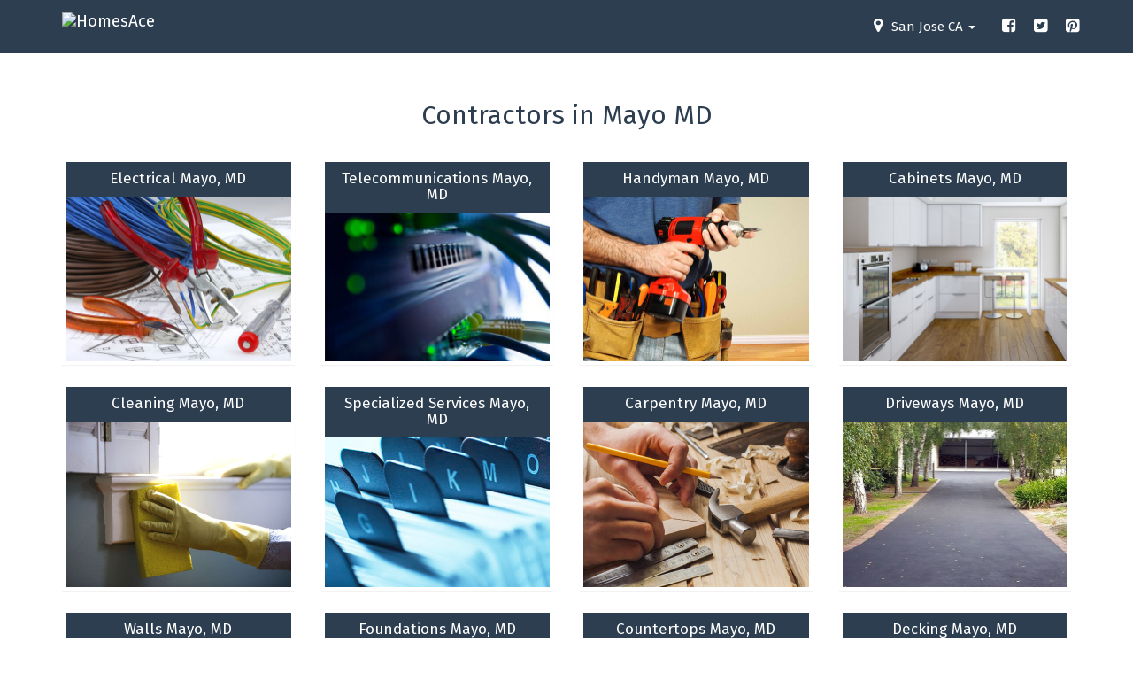

--- FILE ---
content_type: text/html; charset=UTF-8
request_url: https://www.homesace.com/locations/maryland/mayo
body_size: 6885
content:

<!DOCTYPE html>
<html lang="en">
<head>
    <meta charset="utf-8">
    <title>Mayo MD Contractors - HomesAce</title>
	<meta name="facebook-domain-verification" content="aa8pr37lond98y9w3tq5zckpiyljes" />
	
    <meta name="description" content="" />
    <meta name="keywords" content="" />
    <meta name="robots" content="INDEX,FOLLOW" />
    <meta name="googlebot" content="INDEX,FOLLOW" />
    <link rel="shortcut icon" href="/favicon.ico" type="image/x-icon" />
    <meta name="viewport" content="width=device-width, initial-scale=1">
    <meta http-equiv="X-UA-Compatible" content="IE=edge,chrome=1" />
    <meta http-equiv="Content-Type" content="text/html; charset=utf-8" />
    <meta name="p:domain_verify" content="e33eea77e2b5fdd63afe5164c880fdd8"/>

    
    <meta property="og:title" content="HomesAce" />
    <meta property="og:site_name" content="HomesAce" />
    <meta property="og:type" content="website" />
    <meta property="og:locale" content="en_US" />
    <meta property="og:url" content="https://www.homesace.com/locations/maryland/mayo" />
    <meta property="fb:app_id" content="819590601476077" />

    <meta name="twitter:card" content="summary_large_image" />
    <meta name="twitter:site" content="@thehomesace" />
    <meta name="twitter:title" content="HomesAce" />

    
    <link rel="canonical" href="https://www.homesace.com/locations/maryland/mayo" />
    <link rel="preconnect" href="https://fonts.gstatic.com">
    <link href="https://fonts.googleapis.com/css2?family=Fira+Sans:wght@400;700&display=swap" rel="stylesheet">
    <link rel="stylesheet" href="/css/bootstrap.min.css_plus_style.css?v=6" />
    <script>
        window.baseUrl = '';
    </script>
    <!-- Hotjar Tracking Code for https://www.homesace.com -->
<script>
    (function(h,o,t,j,a,r){
        h.hj=h.hj||function(){(h.hj.q=h.hj.q||[]).push(arguments)};
        h._hjSettings={hjid:259533,hjsv:5};
        a=o.getElementsByTagName('head')[0];
        r=o.createElement('script');r.async=1;
        r.src=t+h._hjSettings.hjid+j+h._hjSettings.hjsv;
        a.appendChild(r);
    })(window,document,'//static.hotjar.com/c/hotjar-','.js?sv=');
</script>
    <script data-ad-client="ca-pub-6941132613018273" async src="https://pagead2.googlesyndication.com/pagead/js/adsbygoogle.js"></script>
</head>
<body>

<!-- Google Tag Manager -->
<script>(function(w,d,s,l,i){w[l]=w[l]||[];w[l].push({'gtm.start':
new Date().getTime(),event:'gtm.js'});var f=d.getElementsByTagName(s)[0],
j=d.createElement(s),dl=l!='dataLayer'?'&l='+l:'';j.async=true;j.src=
'https://www.googletagmanager.com/gtm.js?id='+i+dl;f.parentNode.insertBefore(j,f);
})(window,document,'script','dataLayer','GTM-PBXQRT8');</script>
<!-- End Google Tag Manager -->

<!-- Facebook Pixel Code -->
<script>
    !function(f,b,e,v,n,t,s){if(f.fbq)return;n=f.fbq=function(){n.callMethod?
        n.callMethod.apply(n,arguments):n.queue.push(arguments)};if(!f._fbq)f._fbq=n;
        n.push=n;n.loaded=!0;n.version='2.0';n.queue=[];t=b.createElement(e);t.async=!0;
        t.src=v;s=b.getElementsByTagName(e)[0];s.parentNode.insertBefore(t,s)}(window,
        document,'script','https://connect.facebook.net/en_US/fbevents.js');

    fbq('init', '1719524098314119');
    fbq('track', "PageView");</script>
<noscript><img height="1" width="1" style="display:none"
               src="https://www.facebook.com/tr?id=1719524098314119&ev=PageView&noscript=1"
        /></noscript>
<!-- End Facebook Pixel Code -->

<script type="application/javascript">(function(w,d,t,r,u){w[u]=w[u]||[];w[u].push({'projectId':'10000','properties':{'pixelId':'418463'}});var s=d.createElement(t);s.src=r;s.async=true;s.onload=s.onreadystatechange=function(){var y,rs=this.readyState,c=w[u];if(rs&&rs!="complete"&&rs!="loaded"){return}try{y=YAHOO.ywa.I13N.fireBeacon;w[u]=[];w[u].push=function(p){y([p])};y(c)}catch(e){}};var scr=d.getElementsByTagName(t)[0],par=scr.parentNode;par.insertBefore(s,scr)})(window,document,"script","https://s.yimg.com/wi/ytc.js","dotq");</script>

<div class="navbar navbar-default navbar-fixed-top">
    <div class="container">
        <div class="navbar-header">
            <a href="/" class="navbar-brand header-logo"><img src="/images/homesace.svg" alt="HomesAce" /></a>
        </div>
        <div class="navbar-collapse collapse" id="navbar-main">
            <ul class="nav navbar-nav navbar-right">
                <li class="dropdown">
                    <a class="dropdown-toggle" data-toggle="dropdown" href="#" id="download"><i class="fa fa-map-marker"></i>
                        <span id="nav_loc_str">San Jose CA </span><span class="caret"></span></a>
                    <ul class="dropdown-menu" aria-labelledby="download">
                        <li>
                            <input type="tel" id="nav_zip" autofocus='' placeholder="Enter ZIP Code " />
                            <div class="navbar__btn_wrapper">
                                <a href="#" id="btn_nav_zip">Change</a>
                            </div>
                        </li>
                    </ul>
                </li>

                <li>
                <a class="soc" target="_blank" href="https://facebook.com/HomesAce">
                    <i class="fa fa-facebook-square"></i>
                </a>
                </li>
                <li>
                <a class="soc" target="_blank" href="https://twitter.com/TheHomesAce">
                    <i class="fa fa-twitter-square"></i>
                </a>
                </li>
                <li>
                    <a class="soc" target="_blank" href="https://pinterest.com/homesace">
                        <i class="fa fa-pinterest-square"></i>
                    </a>
                </li>


            </ul>

        </div>
    </div>
</div>

<div class="clearfix">&nbsp;</div>
<div class="col-lg-12">
    </div>
<div class="container">
    <div class="row">
        <div class="col-lg-12">
            <h1 class="page-header text-center">Contractors in Mayo MD</h1>
                <div class="row servicethumbs category_wrapper">
                                            <div class="col-lg-3 col-md-3 col-sm-4 col-xs-12">
                            <a class="text-primary" href="/locations/maryland/mayo/electrical">
                                <div class="panel panel-primary">
                                    <div class="panel-heading">
                                        <h3 class="panel-title">Electrical Mayo, MD</h3>
                                    </div>
                                    <div class="panel-body">
                                        <img src="https://s3.amazonaws.com/imgha/tnf_982f5736b18bae6fcebda3a0f899dde8.jpg " />
                                    </div>
                                </div>
                            </a>
                        </div>
                                            <div class="col-lg-3 col-md-3 col-sm-4 col-xs-12">
                            <a class="text-primary" href="/locations/maryland/mayo/telecommunications">
                                <div class="panel panel-primary">
                                    <div class="panel-heading">
                                        <h3 class="panel-title">Telecommunications Mayo, MD</h3>
                                    </div>
                                    <div class="panel-body">
                                        <img src="https://s3.amazonaws.com/imgha/tnf_a025233ae1e684fb86d94c1e69505bc8.jpg " />
                                    </div>
                                </div>
                            </a>
                        </div>
                                            <div class="col-lg-3 col-md-3 col-sm-4 col-xs-12">
                            <a class="text-primary" href="/locations/maryland/mayo/handyman">
                                <div class="panel panel-primary">
                                    <div class="panel-heading">
                                        <h3 class="panel-title">Handyman Mayo, MD</h3>
                                    </div>
                                    <div class="panel-body">
                                        <img src="https://s3.amazonaws.com/imgha/tnf_2d6a8a58d175661710285cf37eb4f4ef.jpg " />
                                    </div>
                                </div>
                            </a>
                        </div>
                                            <div class="col-lg-3 col-md-3 col-sm-4 col-xs-12">
                            <a class="text-primary" href="/locations/maryland/mayo/cabinets">
                                <div class="panel panel-primary">
                                    <div class="panel-heading">
                                        <h3 class="panel-title">Cabinets Mayo, MD</h3>
                                    </div>
                                    <div class="panel-body">
                                        <img src="https://s3.amazonaws.com/imgha/tnf_344c1551913dd4f1affd0d28cdd53e6b.jpg " />
                                    </div>
                                </div>
                            </a>
                        </div>
                                            <div class="col-lg-3 col-md-3 col-sm-4 col-xs-12">
                            <a class="text-primary" href="/locations/maryland/mayo/cleaning">
                                <div class="panel panel-primary">
                                    <div class="panel-heading">
                                        <h3 class="panel-title">Cleaning Mayo, MD</h3>
                                    </div>
                                    <div class="panel-body">
                                        <img src="https://s3.amazonaws.com/imgha/tnf_4b1a83d6b96eb3966bc7bb92b34ea66b.jpg " />
                                    </div>
                                </div>
                            </a>
                        </div>
                                            <div class="col-lg-3 col-md-3 col-sm-4 col-xs-12">
                            <a class="text-primary" href="/locations/maryland/mayo/specialized-services">
                                <div class="panel panel-primary">
                                    <div class="panel-heading">
                                        <h3 class="panel-title">Specialized Services Mayo, MD</h3>
                                    </div>
                                    <div class="panel-body">
                                        <img src="https://s3.amazonaws.com/imgha/tnf_0df1f0823993d3553c846d6e6f09d3a2.jpg " />
                                    </div>
                                </div>
                            </a>
                        </div>
                                            <div class="col-lg-3 col-md-3 col-sm-4 col-xs-12">
                            <a class="text-primary" href="/locations/maryland/mayo/carpentry">
                                <div class="panel panel-primary">
                                    <div class="panel-heading">
                                        <h3 class="panel-title">Carpentry Mayo, MD</h3>
                                    </div>
                                    <div class="panel-body">
                                        <img src="https://s3.amazonaws.com/imgha/tnf_949ba69a548fbacd9d227bbcc486bf6b.jpg " />
                                    </div>
                                </div>
                            </a>
                        </div>
                                            <div class="col-lg-3 col-md-3 col-sm-4 col-xs-12">
                            <a class="text-primary" href="/locations/maryland/mayo/driveways">
                                <div class="panel panel-primary">
                                    <div class="panel-heading">
                                        <h3 class="panel-title">Driveways Mayo, MD</h3>
                                    </div>
                                    <div class="panel-body">
                                        <img src="https://s3.amazonaws.com/imgha/tnf_f3bea60e87120efdec322904f3feb08b.jpg " />
                                    </div>
                                </div>
                            </a>
                        </div>
                                            <div class="col-lg-3 col-md-3 col-sm-4 col-xs-12">
                            <a class="text-primary" href="/locations/maryland/mayo/walls">
                                <div class="panel panel-primary">
                                    <div class="panel-heading">
                                        <h3 class="panel-title">Walls Mayo, MD</h3>
                                    </div>
                                    <div class="panel-body">
                                        <img src="https://s3.amazonaws.com/imgha/tnf_01dd0015b4419d833015d9fb40fcced3.jpg " />
                                    </div>
                                </div>
                            </a>
                        </div>
                                            <div class="col-lg-3 col-md-3 col-sm-4 col-xs-12">
                            <a class="text-primary" href="/locations/maryland/mayo/foundations">
                                <div class="panel panel-primary">
                                    <div class="panel-heading">
                                        <h3 class="panel-title">Foundations Mayo, MD</h3>
                                    </div>
                                    <div class="panel-body">
                                        <img src="https://s3.amazonaws.com/imgha/tnf_181bfccc2b507f301c0416be30c9c9d8.jpg " />
                                    </div>
                                </div>
                            </a>
                        </div>
                                            <div class="col-lg-3 col-md-3 col-sm-4 col-xs-12">
                            <a class="text-primary" href="/locations/maryland/mayo/countertops">
                                <div class="panel panel-primary">
                                    <div class="panel-heading">
                                        <h3 class="panel-title">Countertops Mayo, MD</h3>
                                    </div>
                                    <div class="panel-body">
                                        <img src="https://s3.amazonaws.com/imgha/tnf_ecb3c295599684f6b66eecea17ac82ef.jpg " />
                                    </div>
                                </div>
                            </a>
                        </div>
                                            <div class="col-lg-3 col-md-3 col-sm-4 col-xs-12">
                            <a class="text-primary" href="/locations/maryland/mayo/decking">
                                <div class="panel panel-primary">
                                    <div class="panel-heading">
                                        <h3 class="panel-title">Decking Mayo, MD</h3>
                                    </div>
                                    <div class="panel-body">
                                        <img src="https://s3.amazonaws.com/imgha/tnf_c7018b6aff6aee002f7d6044007cde03.jpg " />
                                    </div>
                                </div>
                            </a>
                        </div>
                                            <div class="col-lg-3 col-md-3 col-sm-4 col-xs-12">
                            <a class="text-primary" href="/locations/maryland/mayo/architects">
                                <div class="panel panel-primary">
                                    <div class="panel-heading">
                                        <h3 class="panel-title">Architects Mayo, MD</h3>
                                    </div>
                                    <div class="panel-body">
                                        <img src="https://s3.amazonaws.com/imgha/tnf_c135c79708854c8f1eebf7c16a505710.jpg " />
                                    </div>
                                </div>
                            </a>
                        </div>
                                            <div class="col-lg-3 col-md-3 col-sm-4 col-xs-12">
                            <a class="text-primary" href="/locations/maryland/mayo/landscaping">
                                <div class="panel panel-primary">
                                    <div class="panel-heading">
                                        <h3 class="panel-title">Landscaping Mayo, MD</h3>
                                    </div>
                                    <div class="panel-body">
                                        <img src="https://s3.amazonaws.com/imgha/tnf_8dfdc1063c444538980c0df83d7057db.jpg " />
                                    </div>
                                </div>
                            </a>
                        </div>
                                            <div class="col-lg-3 col-md-3 col-sm-4 col-xs-12">
                            <a class="text-primary" href="/locations/maryland/mayo/doors">
                                <div class="panel panel-primary">
                                    <div class="panel-heading">
                                        <h3 class="panel-title">Doors Mayo, MD</h3>
                                    </div>
                                    <div class="panel-body">
                                        <img src="https://s3.amazonaws.com/imgha/tnf_a4c9070039d3e8beb0e9b44caff5b883.jpg " />
                                    </div>
                                </div>
                            </a>
                        </div>
                                            <div class="col-lg-3 col-md-3 col-sm-4 col-xs-12">
                            <a class="text-primary" href="/locations/maryland/mayo/engineers">
                                <div class="panel panel-primary">
                                    <div class="panel-heading">
                                        <h3 class="panel-title">Engineers Mayo, MD</h3>
                                    </div>
                                    <div class="panel-body">
                                        <img src="https://s3.amazonaws.com/imgha/tnf_0d2ccfac257b33f40af550346d2c5701.jpg " />
                                    </div>
                                </div>
                            </a>
                        </div>
                                            <div class="col-lg-3 col-md-3 col-sm-4 col-xs-12">
                            <a class="text-primary" href="/locations/maryland/mayo/fireplaces">
                                <div class="panel panel-primary">
                                    <div class="panel-heading">
                                        <h3 class="panel-title">Fireplaces Mayo, MD</h3>
                                    </div>
                                    <div class="panel-body">
                                        <img src="https://s3.amazonaws.com/imgha/tnf_fa177d0e87ccf6fbd3c2c7ebf3a147ba.jpg " />
                                    </div>
                                </div>
                            </a>
                        </div>
                                            <div class="col-lg-3 col-md-3 col-sm-4 col-xs-12">
                            <a class="text-primary" href="/locations/maryland/mayo/flooring">
                                <div class="panel panel-primary">
                                    <div class="panel-heading">
                                        <h3 class="panel-title">Flooring Mayo, MD</h3>
                                    </div>
                                    <div class="panel-body">
                                        <img src="https://s3.amazonaws.com/imgha/1003180b0fd5a29c58a203c5940f58d4.jpg " />
                                    </div>
                                </div>
                            </a>
                        </div>
                                            <div class="col-lg-3 col-md-3 col-sm-4 col-xs-12">
                            <a class="text-primary" href="/locations/maryland/mayo/fencing">
                                <div class="panel panel-primary">
                                    <div class="panel-heading">
                                        <h3 class="panel-title">Fencing Mayo, MD</h3>
                                    </div>
                                    <div class="panel-body">
                                        <img src="https://s3.amazonaws.com/imgha/tnf_ae9966e628e803f57701151409411e5e.jpg " />
                                    </div>
                                </div>
                            </a>
                        </div>
                                            <div class="col-lg-3 col-md-3 col-sm-4 col-xs-12">
                            <a class="text-primary" href="/locations/maryland/mayo/garages">
                                <div class="panel panel-primary">
                                    <div class="panel-heading">
                                        <h3 class="panel-title">Garages Mayo, MD</h3>
                                    </div>
                                    <div class="panel-body">
                                        <img src="https://s3.amazonaws.com/imgha/tnf_98aaa35b4d2a94f23bb0d6999013c0cb.jpg " />
                                    </div>
                                </div>
                            </a>
                        </div>
                                            <div class="col-lg-3 col-md-3 col-sm-4 col-xs-12">
                            <a class="text-primary" href="/locations/maryland/mayo/bathrooms">
                                <div class="panel panel-primary">
                                    <div class="panel-heading">
                                        <h3 class="panel-title">Bathrooms Mayo, MD</h3>
                                    </div>
                                    <div class="panel-body">
                                        <img src="https://s3.amazonaws.com/imgha/tnf_3227df740490f432136924facce9a249.jpg " />
                                    </div>
                                </div>
                            </a>
                        </div>
                                            <div class="col-lg-3 col-md-3 col-sm-4 col-xs-12">
                            <a class="text-primary" href="/locations/maryland/mayo/gutters">
                                <div class="panel panel-primary">
                                    <div class="panel-heading">
                                        <h3 class="panel-title">Gutters Mayo, MD</h3>
                                    </div>
                                    <div class="panel-body">
                                        <img src="https://s3.amazonaws.com/imgha/tnf_8aad52bfa7b73db3eadf93844a5be7ba.jpg " />
                                    </div>
                                </div>
                            </a>
                        </div>
                                            <div class="col-lg-3 col-md-3 col-sm-4 col-xs-12">
                            <a class="text-primary" href="/locations/maryland/mayo/inspectors">
                                <div class="panel panel-primary">
                                    <div class="panel-heading">
                                        <h3 class="panel-title">Inspectors Mayo, MD</h3>
                                    </div>
                                    <div class="panel-body">
                                        <img src="https://s3.amazonaws.com/imgha/tnf_dfcbe63b7d2b0f5b3a5f7f3dfd811dbf.jpg " />
                                    </div>
                                </div>
                            </a>
                        </div>
                                            <div class="col-lg-3 col-md-3 col-sm-4 col-xs-12">
                            <a class="text-primary" href="/locations/maryland/mayo/hot-tubs">
                                <div class="panel panel-primary">
                                    <div class="panel-heading">
                                        <h3 class="panel-title">Hot Tubs Mayo, MD</h3>
                                    </div>
                                    <div class="panel-body">
                                        <img src="https://s3.amazonaws.com/imgha/tnf_555126de335c55c53b0fe78e20e34925.jpg " />
                                    </div>
                                </div>
                            </a>
                        </div>
                                            <div class="col-lg-3 col-md-3 col-sm-4 col-xs-12">
                            <a class="text-primary" href="/locations/maryland/mayo/decorating">
                                <div class="panel panel-primary">
                                    <div class="panel-heading">
                                        <h3 class="panel-title">Decorating Mayo, MD</h3>
                                    </div>
                                    <div class="panel-body">
                                        <img src="https://s3.amazonaws.com/imgha/tnf_1a9ef0daf99aa6d20e9d4c798eeae41d.jpg " />
                                    </div>
                                </div>
                            </a>
                        </div>
                                            <div class="col-lg-3 col-md-3 col-sm-4 col-xs-12">
                            <a class="text-primary" href="/locations/maryland/mayo/insulation">
                                <div class="panel panel-primary">
                                    <div class="panel-heading">
                                        <h3 class="panel-title">Insulation Mayo, MD</h3>
                                    </div>
                                    <div class="panel-body">
                                        <img src="https://s3.amazonaws.com/imgha/tnf_cd2926c088a1124beba9874a9a230c8a.jpg " />
                                    </div>
                                </div>
                            </a>
                        </div>
                                            <div class="col-lg-3 col-md-3 col-sm-4 col-xs-12">
                            <a class="text-primary" href="/locations/maryland/mayo/locksmiths">
                                <div class="panel panel-primary">
                                    <div class="panel-heading">
                                        <h3 class="panel-title">Locksmiths Mayo, MD</h3>
                                    </div>
                                    <div class="panel-body">
                                        <img src="https://s3.amazonaws.com/imgha/tnf_823c581b50b83d83c67180aff70bb096.jpg " />
                                    </div>
                                </div>
                            </a>
                        </div>
                                            <div class="col-lg-3 col-md-3 col-sm-4 col-xs-12">
                            <a class="text-primary" href="/locations/maryland/mayo/patios">
                                <div class="panel panel-primary">
                                    <div class="panel-heading">
                                        <h3 class="panel-title">Patios Mayo, MD</h3>
                                    </div>
                                    <div class="panel-body">
                                        <img src="https://s3.amazonaws.com/imgha/tnf_b95c80d16d23d252166ac01d7a39d0f6.jpg " />
                                    </div>
                                </div>
                            </a>
                        </div>
                                            <div class="col-lg-3 col-md-3 col-sm-4 col-xs-12">
                            <a class="text-primary" href="/locations/maryland/mayo/builders">
                                <div class="panel panel-primary">
                                    <div class="panel-heading">
                                        <h3 class="panel-title">Builders Mayo, MD</h3>
                                    </div>
                                    <div class="panel-body">
                                        <img src="https://s3.amazonaws.com/imgha/tnf_08c90b86e178f88cdb41eddedada76db.jpg " />
                                    </div>
                                </div>
                            </a>
                        </div>
                                            <div class="col-lg-3 col-md-3 col-sm-4 col-xs-12">
                            <a class="text-primary" href="/locations/maryland/mayo/painting">
                                <div class="panel panel-primary">
                                    <div class="panel-heading">
                                        <h3 class="panel-title">Painting Mayo, MD</h3>
                                    </div>
                                    <div class="panel-body">
                                        <img src="https://s3.amazonaws.com/imgha/tnf_7fd9691058142934810d33b1ce3fe707.jpg " />
                                    </div>
                                </div>
                            </a>
                        </div>
                                            <div class="col-lg-3 col-md-3 col-sm-4 col-xs-12">
                            <a class="text-primary" href="/locations/maryland/mayo/pools">
                                <div class="panel panel-primary">
                                    <div class="panel-heading">
                                        <h3 class="panel-title">Pools Mayo, MD</h3>
                                    </div>
                                    <div class="panel-body">
                                        <img src="https://s3.amazonaws.com/imgha/tnf_cb060453d3698dca46d16c0da282d23b.jpg " />
                                    </div>
                                </div>
                            </a>
                        </div>
                                            <div class="col-lg-3 col-md-3 col-sm-4 col-xs-12">
                            <a class="text-primary" href="/locations/maryland/mayo/paving">
                                <div class="panel panel-primary">
                                    <div class="panel-heading">
                                        <h3 class="panel-title">Paving Mayo, MD</h3>
                                    </div>
                                    <div class="panel-body">
                                        <img src="https://s3.amazonaws.com/imgha/tnf_4dacf68506ea37adcef8835df0fedbdb.jpg " />
                                    </div>
                                </div>
                            </a>
                        </div>
                                            <div class="col-lg-3 col-md-3 col-sm-4 col-xs-12">
                            <a class="text-primary" href="/locations/maryland/mayo/basements">
                                <div class="panel panel-primary">
                                    <div class="panel-heading">
                                        <h3 class="panel-title">Basements Mayo, MD</h3>
                                    </div>
                                    <div class="panel-body">
                                        <img src="https://s3.amazonaws.com/imgha/tnf_b0032a22d509ae363ca6d8f595f65aec.jpg " />
                                    </div>
                                </div>
                            </a>
                        </div>
                                            <div class="col-lg-3 col-md-3 col-sm-4 col-xs-12">
                            <a class="text-primary" href="/locations/maryland/mayo/kitchens">
                                <div class="panel panel-primary">
                                    <div class="panel-heading">
                                        <h3 class="panel-title">Kitchens Mayo, MD</h3>
                                    </div>
                                    <div class="panel-body">
                                        <img src="https://s3.amazonaws.com/imgha/tnf_d46e35efdc9e4a0cdd845bc90ea43716.jpg " />
                                    </div>
                                </div>
                            </a>
                        </div>
                                            <div class="col-lg-3 col-md-3 col-sm-4 col-xs-12">
                            <a class="text-primary" href="/locations/maryland/mayo/roofing">
                                <div class="panel panel-primary">
                                    <div class="panel-heading">
                                        <h3 class="panel-title">Roofing Mayo, MD</h3>
                                    </div>
                                    <div class="panel-body">
                                        <img src="https://s3.amazonaws.com/imgha/tnf_27d98b73bf9fdef6abb1cc76eb27c6b3.jpg " />
                                    </div>
                                </div>
                            </a>
                        </div>
                                            <div class="col-lg-3 col-md-3 col-sm-4 col-xs-12">
                            <a class="text-primary" href="/locations/maryland/mayo/saunas">
                                <div class="panel panel-primary">
                                    <div class="panel-heading">
                                        <h3 class="panel-title">Saunas Mayo, MD</h3>
                                    </div>
                                    <div class="panel-body">
                                        <img src="https://s3.amazonaws.com/imgha/tnf_0d675b74f238d1f4004e9b8d1995bb10.jpg " />
                                    </div>
                                </div>
                            </a>
                        </div>
                                            <div class="col-lg-3 col-md-3 col-sm-4 col-xs-12">
                            <a class="text-primary" href="/locations/maryland/mayo/home-security">
                                <div class="panel panel-primary">
                                    <div class="panel-heading">
                                        <h3 class="panel-title">Home Security Mayo, MD</h3>
                                    </div>
                                    <div class="panel-body">
                                        <img src="https://s3.amazonaws.com/imgha/tnf_fd3ad799785a95213874f1359d847c98.jpg " />
                                    </div>
                                </div>
                            </a>
                        </div>
                                            <div class="col-lg-3 col-md-3 col-sm-4 col-xs-12">
                            <a class="text-primary" href="/locations/maryland/mayo/siding">
                                <div class="panel panel-primary">
                                    <div class="panel-heading">
                                        <h3 class="panel-title">Siding Mayo, MD</h3>
                                    </div>
                                    <div class="panel-body">
                                        <img src="https://s3.amazonaws.com/imgha/tnf_cf7f190a318b1a13fcd4671b7f70df4d.jpg " />
                                    </div>
                                </div>
                            </a>
                        </div>
                                            <div class="col-lg-3 col-md-3 col-sm-4 col-xs-12">
                            <a class="text-primary" href="/locations/maryland/mayo/windows">
                                <div class="panel panel-primary">
                                    <div class="panel-heading">
                                        <h3 class="panel-title">Windows Mayo, MD</h3>
                                    </div>
                                    <div class="panel-body">
                                        <img src="https://s3.amazonaws.com/imgha/tnf_585b2ff743e443621a1547959aebe21d.jpg " />
                                    </div>
                                </div>
                            </a>
                        </div>
                                            <div class="col-lg-3 col-md-3 col-sm-4 col-xs-12">
                            <a class="text-primary" href="/locations/maryland/mayo/sunrooms">
                                <div class="panel panel-primary">
                                    <div class="panel-heading">
                                        <h3 class="panel-title">Sunrooms Mayo, MD</h3>
                                    </div>
                                    <div class="panel-body">
                                        <img src="https://s3.amazonaws.com/imgha/tnf_bf4d42d15282cd7599d78053f7cb87ca.jpg " />
                                    </div>
                                </div>
                            </a>
                        </div>
                                            <div class="col-lg-3 col-md-3 col-sm-4 col-xs-12">
                            <a class="text-primary" href="/locations/maryland/mayo/waterproofing">
                                <div class="panel panel-primary">
                                    <div class="panel-heading">
                                        <h3 class="panel-title">Waterproofing Mayo, MD</h3>
                                    </div>
                                    <div class="panel-body">
                                        <img src="https://s3.amazonaws.com/imgha/tnf_591c5eea4f44b585b05eacea79dd9421.jpg " />
                                    </div>
                                </div>
                            </a>
                        </div>
                                            <div class="col-lg-3 col-md-3 col-sm-4 col-xs-12">
                            <a class="text-primary" href="/locations/maryland/mayo/appraisals">
                                <div class="panel panel-primary">
                                    <div class="panel-heading">
                                        <h3 class="panel-title">Appraisals Mayo, MD</h3>
                                    </div>
                                    <div class="panel-body">
                                        <img src="https://s3.amazonaws.com/imgha/tnf_0e05d65d212a11c795597b5e7630dd05.jpg " />
                                    </div>
                                </div>
                            </a>
                        </div>
                                            <div class="col-lg-3 col-md-3 col-sm-4 col-xs-12">
                            <a class="text-primary" href="/locations/maryland/mayo/ventilation">
                                <div class="panel panel-primary">
                                    <div class="panel-heading">
                                        <h3 class="panel-title">Ventilation Mayo, MD</h3>
                                    </div>
                                    <div class="panel-body">
                                        <img src="https://s3.amazonaws.com/imgha/tnf_191d8605843c4980feebb53111f8b825.jpg " />
                                    </div>
                                </div>
                            </a>
                        </div>
                                            <div class="col-lg-3 col-md-3 col-sm-4 col-xs-12">
                            <a class="text-primary" href="/locations/maryland/mayo/home-safety">
                                <div class="panel panel-primary">
                                    <div class="panel-heading">
                                        <h3 class="panel-title">Home Safety Mayo, MD</h3>
                                    </div>
                                    <div class="panel-body">
                                        <img src="https://s3.amazonaws.com/imgha/tnf_82fef4a7230d20a1930e86890061e69a.jpg " />
                                    </div>
                                </div>
                            </a>
                        </div>
                                            <div class="col-lg-3 col-md-3 col-sm-4 col-xs-12">
                            <a class="text-primary" href="/locations/maryland/mayo/furniture">
                                <div class="panel panel-primary">
                                    <div class="panel-heading">
                                        <h3 class="panel-title">Furniture Mayo, MD</h3>
                                    </div>
                                    <div class="panel-body">
                                        <img src="https://s3.amazonaws.com/imgha/tnf_ce52157a716ec8a11fd2150eaadef84f.jpg " />
                                    </div>
                                </div>
                            </a>
                        </div>
                                            <div class="col-lg-3 col-md-3 col-sm-4 col-xs-12">
                            <a class="text-primary" href="/locations/maryland/mayo/accessibility">
                                <div class="panel panel-primary">
                                    <div class="panel-heading">
                                        <h3 class="panel-title">Accessibility Mayo, MD</h3>
                                    </div>
                                    <div class="panel-body">
                                        <img src="https://s3.amazonaws.com/imgha/tnf_5bfdfe6050f04f73c581cc243fdb1f7f.jpg " />
                                    </div>
                                </div>
                            </a>
                        </div>
                                            <div class="col-lg-3 col-md-3 col-sm-4 col-xs-12">
                            <a class="text-primary" href="/locations/maryland/mayo/green-energy">
                                <div class="panel panel-primary">
                                    <div class="panel-heading">
                                        <h3 class="panel-title">Green Energy Mayo, MD</h3>
                                    </div>
                                    <div class="panel-body">
                                        <img src="https://s3.amazonaws.com/imgha/tnf_3b772c7d6a9b7640f240b60d21c2df0b.jpg " />
                                    </div>
                                </div>
                            </a>
                        </div>
                                            <div class="col-lg-3 col-md-3 col-sm-4 col-xs-12">
                            <a class="text-primary" href="/locations/maryland/mayo/cooling">
                                <div class="panel panel-primary">
                                    <div class="panel-heading">
                                        <h3 class="panel-title">Cooling Mayo, MD</h3>
                                    </div>
                                    <div class="panel-body">
                                        <img src="https://s3.amazonaws.com/imgha/tnf_60a1e041d74952d0bd2ebe8778448652.jpg " />
                                    </div>
                                </div>
                            </a>
                        </div>
                                            <div class="col-lg-3 col-md-3 col-sm-4 col-xs-12">
                            <a class="text-primary" href="/locations/maryland/mayo/moving">
                                <div class="panel panel-primary">
                                    <div class="panel-heading">
                                        <h3 class="panel-title">Moving Mayo, MD</h3>
                                    </div>
                                    <div class="panel-body">
                                        <img src="https://s3.amazonaws.com/imgha/tnf_fb8f01eb7645e3db04160eca3f62a03e.jpg " />
                                    </div>
                                </div>
                            </a>
                        </div>
                                            <div class="col-lg-3 col-md-3 col-sm-4 col-xs-12">
                            <a class="text-primary" href="/locations/maryland/mayo/outbuildings">
                                <div class="panel panel-primary">
                                    <div class="panel-heading">
                                        <h3 class="panel-title">Outbuildings Mayo, MD</h3>
                                    </div>
                                    <div class="panel-body">
                                        <img src="https://s3.amazonaws.com/imgha/tnf_8360a357ba4a27d8da6a60194e937a97.jpg " />
                                    </div>
                                </div>
                            </a>
                        </div>
                                            <div class="col-lg-3 col-md-3 col-sm-4 col-xs-12">
                            <a class="text-primary" href="/locations/maryland/mayo/gas-supply">
                                <div class="panel panel-primary">
                                    <div class="panel-heading">
                                        <h3 class="panel-title">Gas Supply Mayo, MD</h3>
                                    </div>
                                    <div class="panel-body">
                                        <img src="https://s3.amazonaws.com/imgha/tnf_bc69bf7e3b1f571f182105202b9ef4b5.jpg " />
                                    </div>
                                </div>
                            </a>
                        </div>
                                            <div class="col-lg-3 col-md-3 col-sm-4 col-xs-12">
                            <a class="text-primary" href="/locations/maryland/mayo/additions">
                                <div class="panel panel-primary">
                                    <div class="panel-heading">
                                        <h3 class="panel-title">Additions Mayo, MD</h3>
                                    </div>
                                    <div class="panel-body">
                                        <img src="https://s3.amazonaws.com/imgha/tnf_87890c522ab9ebac370dba42b734df85.jpg " />
                                    </div>
                                </div>
                            </a>
                        </div>
                                            <div class="col-lg-3 col-md-3 col-sm-4 col-xs-12">
                            <a class="text-primary" href="/locations/maryland/mayo/metal-work">
                                <div class="panel panel-primary">
                                    <div class="panel-heading">
                                        <h3 class="panel-title">Metal Work Mayo, MD</h3>
                                    </div>
                                    <div class="panel-body">
                                        <img src="https://s3.amazonaws.com/imgha/tnf_15b979cc2bf5f350899350064f979830.jpg " />
                                    </div>
                                </div>
                            </a>
                        </div>
                                            <div class="col-lg-3 col-md-3 col-sm-4 col-xs-12">
                            <a class="text-primary" href="/locations/maryland/mayo/appliances">
                                <div class="panel panel-primary">
                                    <div class="panel-heading">
                                        <h3 class="panel-title">Appliances Mayo, MD</h3>
                                    </div>
                                    <div class="panel-body">
                                        <img src="https://s3.amazonaws.com/imgha/tnf_614d58ebe502dd8c6d0b5131f7b7c78a.jpg " />
                                    </div>
                                </div>
                            </a>
                        </div>
                                            <div class="col-lg-3 col-md-3 col-sm-4 col-xs-12">
                            <a class="text-primary" href="/locations/maryland/mayo/senior-care">
                                <div class="panel panel-primary">
                                    <div class="panel-heading">
                                        <h3 class="panel-title">Senior Care Mayo, MD</h3>
                                    </div>
                                    <div class="panel-body">
                                        <img src="https://s3.amazonaws.com/imgha/tnf_0d270ca56c855dd129fc15f8a41eb91d.jpg " />
                                    </div>
                                </div>
                            </a>
                        </div>
                                            <div class="col-lg-3 col-md-3 col-sm-4 col-xs-12">
                            <a class="text-primary" href="/locations/maryland/mayo/heating-and-cooling">
                                <div class="panel panel-primary">
                                    <div class="panel-heading">
                                        <h3 class="panel-title">Heating and Cooling Mayo, MD</h3>
                                    </div>
                                    <div class="panel-body">
                                        <img src="https://s3.amazonaws.com/imgha/tnf_d5538c62558fbd393feb8741ce3ebb66.jpg " />
                                    </div>
                                </div>
                            </a>
                        </div>
                                            <div class="col-lg-3 col-md-3 col-sm-4 col-xs-12">
                            <a class="text-primary" href="/locations/maryland/mayo/insurance">
                                <div class="panel panel-primary">
                                    <div class="panel-heading">
                                        <h3 class="panel-title">Insurance Mayo, MD</h3>
                                    </div>
                                    <div class="panel-body">
                                        <img src="https://s3.amazonaws.com/imgha/fe7d07a3fc5f0fdd8f4d785149ba58ed.jpg " />
                                    </div>
                                </div>
                            </a>
                        </div>
                                    </div>
        </div>
    </div>
</div>

<div class="clearfix">&nbsp;</div>
<footer>
    <div class="container">
        <div class="row">
			<div class="footer-box col-lg-9 col-md-9 col-sm-9 col-xs-12">
				<ul class="list-unstyled">
					<li><a href="/" class="text-primary">HomesAce</a></li>
					<li><a href="/privacy" class="text-primary">Privacy Policy</a></li>
					<li><a href="/terms" class="text-primary">Terms Of Use</a></li>
					<li><a href="/contact" class="text-primary">Contact Us</a></li>
				</ul>
                <p>All Rights Reserved &copy; 2026 HomesAce LLC &nbsp; tel: <a style="color: white" class="text-primary" href="tel:+18669638573">(866) 963-8573</a></p>
				<p>Trademark and Patents featured on this website belong to their respective owners.</p>
			</div>
			<div class="col-lg-3 col-md-3 col-sm-3 hidden-xs text-right">
				<a href="#" onclick="app.functions.scroll_to_top()" class="navbar-brand"><img src="/images/homesace.svg" alt="HomesAce" /></a>
			</div>
		</div>
    </div>
</footer>

<script>
	/*! loadCSS: load a CSS file asynchronously. [c]2016 @scottjehl, Filament Group, Inc. Licensed MIT */
	(function(w){
		"use strict";
		/* exported loadCSS */
		var loadCSS = function( href, before, media ){
			// Arguments explained:
			// `href` [REQUIRED] is the URL for your CSS file.
			// `before` [OPTIONAL] is the element the script should use as a reference for injecting our stylesheet <link> before
			// By default, loadCSS attempts to inject the link after the last stylesheet or script in the DOM. However, you might desire a more specific location in your document.
			// `media` [OPTIONAL] is the media type or query of the stylesheet. By default it will be 'all'
			var doc = w.document;
			var ss = doc.createElement( "link" );
			var ref;
			if( before ){
				ref = before;
			}
			else {
				var refs = ( doc.body || doc.getElementsByTagName( "head" )[ 0 ] ).childNodes;
				ref = refs[ refs.length - 1];
			}

			var sheets = doc.styleSheets;
			ss.rel = "stylesheet";
			ss.href = href;
			// temporarily set media to something inapplicable to ensure it'll fetch without blocking render
			ss.media = "only x";

			// wait until body is defined before injecting link. This ensures a non-blocking load in IE11.
			function ready( cb ){
				if( doc.body ){
					return cb();
				}
				setTimeout(function(){
					ready( cb );
				});
			}
			// Inject link
			// Note: the ternary preserves the existing behavior of "before" argument, but we could choose to change the argument to "after" in a later release and standardize on ref.nextSibling for all refs
			// Note: `insertBefore` is used instead of `appendChild`, for safety re: http://www.paulirish.com/2011/surefire-dom-element-insertion/
			ready( function(){
				ref.parentNode.insertBefore( ss, ( before ? ref : ref.nextSibling ) );
			});
			// A method (exposed on return object for external use) that mimics onload by polling until document.styleSheets until it includes the new sheet.
			var onloadcssdefined = function( cb ){
				var resolvedHref = ss.href;
				var i = sheets.length;
				while( i-- ){
					if( sheets[ i ].href === resolvedHref ){
						return cb();
					}
				}
				setTimeout(function() {
					onloadcssdefined( cb );
				});
			};

			function loadCB(){
				if( ss.addEventListener ){
					ss.removeEventListener( "load", loadCB );
				}
				ss.media = media || "all";
			}

			// once loaded, set link's media back to `all` so that the stylesheet applies once it loads
			if( ss.addEventListener ){
				ss.addEventListener( "load", loadCB);
			}
			ss.onloadcssdefined = onloadcssdefined;
			onloadcssdefined( loadCB );
			return ss;
		};
		// commonjs
		if( typeof exports !== "undefined" ){
			exports.loadCSS = loadCSS;
		}
		else {
			w.loadCSS = loadCSS;
		}
	}( typeof global !== "undefined" ? global : this ));
</script>

<script>
    loadCSS("https://maxcdn.bootstrapcdn.com/font-awesome/4.2.0/css/font-awesome.min.css");
</script>

<script src="/js/c.js"></script>
<script src="/js/app.js?v=10"></script>
<script async defer src="//assets.pinterest.com/js/pinit.js"></script></body>
</html>


--- FILE ---
content_type: text/html; charset=utf-8
request_url: https://www.google.com/recaptcha/api2/aframe
body_size: 257
content:
<!DOCTYPE HTML><html><head><meta http-equiv="content-type" content="text/html; charset=UTF-8"></head><body><script nonce="tBFxDOrI--i7hzrprcuWqQ">/** Anti-fraud and anti-abuse applications only. See google.com/recaptcha */ try{var clients={'sodar':'https://pagead2.googlesyndication.com/pagead/sodar?'};window.addEventListener("message",function(a){try{if(a.source===window.parent){var b=JSON.parse(a.data);var c=clients[b['id']];if(c){var d=document.createElement('img');d.src=c+b['params']+'&rc='+(localStorage.getItem("rc::a")?sessionStorage.getItem("rc::b"):"");window.document.body.appendChild(d);sessionStorage.setItem("rc::e",parseInt(sessionStorage.getItem("rc::e")||0)+1);localStorage.setItem("rc::h",'1769072730356');}}}catch(b){}});window.parent.postMessage("_grecaptcha_ready", "*");}catch(b){}</script></body></html>